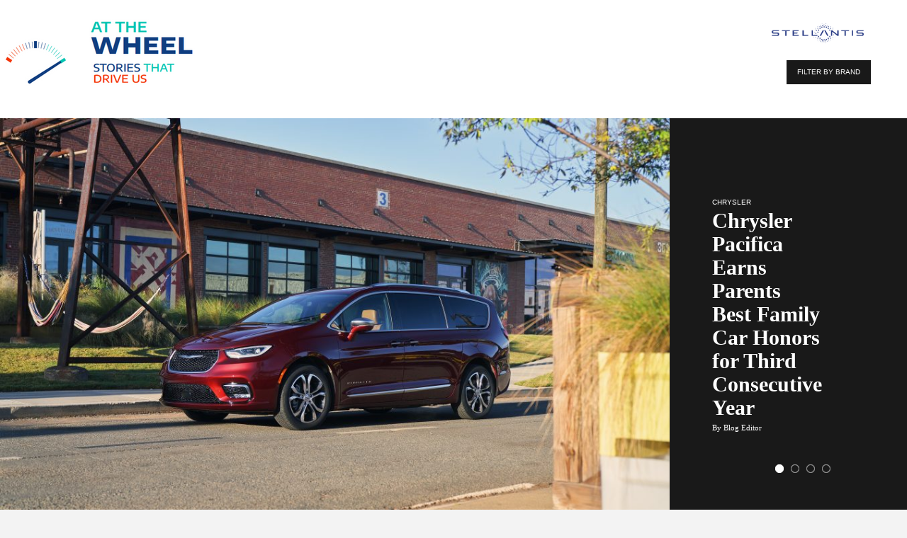

--- FILE ---
content_type: text/html; charset=UTF-8
request_url: https://fcacorpblogs.azurewebsites.net/page/2/
body_size: 12027
content:
<!DOCTYPE html>
<!--[if lt IE 7]>      <html class="no-js lt-ie9 lt-ie8 lt-ie7" lang="en-US"> <![endif]-->
<!--[if IE 7]>         <html class="no-js lt-ie9 lt-ie8" lang="en-US"> <![endif]-->
<!--[if IE 8]>         <html class="no-js lt-ie9" lang="en-US"> <![endif]-->
<!--[if gt IE 8]><!--> <html class="no-js" lang="en-US"> <!--<![endif]-->
    <head>
	
		<script src="//assets.adobedtm.com/e2b27ccc0e522eb7c0afb12eb12ee852c39ccceb/satelliteLib-888ca0411abd15e698c8073e84fbf47db1a0ddc3.js"></script>
		
        <meta http-equiv="X-UA-Compatible" content="IE=edge,chrome=1">
        <meta charset="utf-8">
        <title>Stellantis Blog | A closer look at the people, the cars and the company. | Page 2</title>
         
        <link rel="shortcut icon" href="/wp-content/themes/themeChryslerBlog/img/favicon.ico" type="image/vnd.microsoft.icon">
	    <meta name="viewport" content="width=device-width, initial-scale=1">
        <link rel="stylesheet" href="/wp-content/themes/themeChryslerBlog/css/bootstrap.min.css">
        <link rel="stylesheet" href="/wp-content/themes/themeChryslerBlog/js/jquery.bxslider/jquery.bxslider.css">
        <link rel="stylesheet" href="/wp-content/themes/themeChryslerBlog/js/fancyapps/jquery.fancybox.css">
        
        <link rel="stylesheet" href="/wp-content/themes/themeChryslerBlog/css/main.css">
        <!--[if lt IE 9]>
            <link rel="stylesheet" href="/wp-content/themes/themeChryslerBlog/css/ie8css.css">
        <![endif]-->   
        <!--[if IE 7]>
            <link rel="stylesheet" href="/wp-content/themes/themeChryslerBlog/css/ie7css.css">
        <![endif]-->              
        <script src="/wp-content/themes/themeChryslerBlog/js/vendor/modernizr-2.6.2-respond-1.1.0.min.js"></script>
         
        <meta name='robots' content='max-image-preview:large' />
<link rel='dns-prefetch' href='//s.w.org' />
<script type="text/javascript">
window._wpemojiSettings = {"baseUrl":"https:\/\/s.w.org\/images\/core\/emoji\/14.0.0\/72x72\/","ext":".png","svgUrl":"https:\/\/s.w.org\/images\/core\/emoji\/14.0.0\/svg\/","svgExt":".svg","source":{"concatemoji":"https:\/\/fcacorpblogs.azurewebsites.net\/wp-includes\/js\/wp-emoji-release.min.js?ver=6.0.2"}};
/*! This file is auto-generated */
!function(e,a,t){var n,r,o,i=a.createElement("canvas"),p=i.getContext&&i.getContext("2d");function s(e,t){var a=String.fromCharCode,e=(p.clearRect(0,0,i.width,i.height),p.fillText(a.apply(this,e),0,0),i.toDataURL());return p.clearRect(0,0,i.width,i.height),p.fillText(a.apply(this,t),0,0),e===i.toDataURL()}function c(e){var t=a.createElement("script");t.src=e,t.defer=t.type="text/javascript",a.getElementsByTagName("head")[0].appendChild(t)}for(o=Array("flag","emoji"),t.supports={everything:!0,everythingExceptFlag:!0},r=0;r<o.length;r++)t.supports[o[r]]=function(e){if(!p||!p.fillText)return!1;switch(p.textBaseline="top",p.font="600 32px Arial",e){case"flag":return s([127987,65039,8205,9895,65039],[127987,65039,8203,9895,65039])?!1:!s([55356,56826,55356,56819],[55356,56826,8203,55356,56819])&&!s([55356,57332,56128,56423,56128,56418,56128,56421,56128,56430,56128,56423,56128,56447],[55356,57332,8203,56128,56423,8203,56128,56418,8203,56128,56421,8203,56128,56430,8203,56128,56423,8203,56128,56447]);case"emoji":return!s([129777,127995,8205,129778,127999],[129777,127995,8203,129778,127999])}return!1}(o[r]),t.supports.everything=t.supports.everything&&t.supports[o[r]],"flag"!==o[r]&&(t.supports.everythingExceptFlag=t.supports.everythingExceptFlag&&t.supports[o[r]]);t.supports.everythingExceptFlag=t.supports.everythingExceptFlag&&!t.supports.flag,t.DOMReady=!1,t.readyCallback=function(){t.DOMReady=!0},t.supports.everything||(n=function(){t.readyCallback()},a.addEventListener?(a.addEventListener("DOMContentLoaded",n,!1),e.addEventListener("load",n,!1)):(e.attachEvent("onload",n),a.attachEvent("onreadystatechange",function(){"complete"===a.readyState&&t.readyCallback()})),(e=t.source||{}).concatemoji?c(e.concatemoji):e.wpemoji&&e.twemoji&&(c(e.twemoji),c(e.wpemoji)))}(window,document,window._wpemojiSettings);
</script>
<style type="text/css">
img.wp-smiley,
img.emoji {
	display: inline !important;
	border: none !important;
	box-shadow: none !important;
	height: 1em !important;
	width: 1em !important;
	margin: 0 0.07em !important;
	vertical-align: -0.1em !important;
	background: none !important;
	padding: 0 !important;
}
</style>
	<link rel='stylesheet' id='wp-block-library-css'  href='https://fcacorpblogs.azurewebsites.net/wp-includes/css/dist/block-library/style.min.css?ver=6.0.2' type='text/css' media='all' />
<style id='global-styles-inline-css' type='text/css'>
body{--wp--preset--color--black: #000000;--wp--preset--color--cyan-bluish-gray: #abb8c3;--wp--preset--color--white: #ffffff;--wp--preset--color--pale-pink: #f78da7;--wp--preset--color--vivid-red: #cf2e2e;--wp--preset--color--luminous-vivid-orange: #ff6900;--wp--preset--color--luminous-vivid-amber: #fcb900;--wp--preset--color--light-green-cyan: #7bdcb5;--wp--preset--color--vivid-green-cyan: #00d084;--wp--preset--color--pale-cyan-blue: #8ed1fc;--wp--preset--color--vivid-cyan-blue: #0693e3;--wp--preset--color--vivid-purple: #9b51e0;--wp--preset--gradient--vivid-cyan-blue-to-vivid-purple: linear-gradient(135deg,rgba(6,147,227,1) 0%,rgb(155,81,224) 100%);--wp--preset--gradient--light-green-cyan-to-vivid-green-cyan: linear-gradient(135deg,rgb(122,220,180) 0%,rgb(0,208,130) 100%);--wp--preset--gradient--luminous-vivid-amber-to-luminous-vivid-orange: linear-gradient(135deg,rgba(252,185,0,1) 0%,rgba(255,105,0,1) 100%);--wp--preset--gradient--luminous-vivid-orange-to-vivid-red: linear-gradient(135deg,rgba(255,105,0,1) 0%,rgb(207,46,46) 100%);--wp--preset--gradient--very-light-gray-to-cyan-bluish-gray: linear-gradient(135deg,rgb(238,238,238) 0%,rgb(169,184,195) 100%);--wp--preset--gradient--cool-to-warm-spectrum: linear-gradient(135deg,rgb(74,234,220) 0%,rgb(151,120,209) 20%,rgb(207,42,186) 40%,rgb(238,44,130) 60%,rgb(251,105,98) 80%,rgb(254,248,76) 100%);--wp--preset--gradient--blush-light-purple: linear-gradient(135deg,rgb(255,206,236) 0%,rgb(152,150,240) 100%);--wp--preset--gradient--blush-bordeaux: linear-gradient(135deg,rgb(254,205,165) 0%,rgb(254,45,45) 50%,rgb(107,0,62) 100%);--wp--preset--gradient--luminous-dusk: linear-gradient(135deg,rgb(255,203,112) 0%,rgb(199,81,192) 50%,rgb(65,88,208) 100%);--wp--preset--gradient--pale-ocean: linear-gradient(135deg,rgb(255,245,203) 0%,rgb(182,227,212) 50%,rgb(51,167,181) 100%);--wp--preset--gradient--electric-grass: linear-gradient(135deg,rgb(202,248,128) 0%,rgb(113,206,126) 100%);--wp--preset--gradient--midnight: linear-gradient(135deg,rgb(2,3,129) 0%,rgb(40,116,252) 100%);--wp--preset--duotone--dark-grayscale: url('#wp-duotone-dark-grayscale');--wp--preset--duotone--grayscale: url('#wp-duotone-grayscale');--wp--preset--duotone--purple-yellow: url('#wp-duotone-purple-yellow');--wp--preset--duotone--blue-red: url('#wp-duotone-blue-red');--wp--preset--duotone--midnight: url('#wp-duotone-midnight');--wp--preset--duotone--magenta-yellow: url('#wp-duotone-magenta-yellow');--wp--preset--duotone--purple-green: url('#wp-duotone-purple-green');--wp--preset--duotone--blue-orange: url('#wp-duotone-blue-orange');--wp--preset--font-size--small: 13px;--wp--preset--font-size--medium: 20px;--wp--preset--font-size--large: 36px;--wp--preset--font-size--x-large: 42px;}.has-black-color{color: var(--wp--preset--color--black) !important;}.has-cyan-bluish-gray-color{color: var(--wp--preset--color--cyan-bluish-gray) !important;}.has-white-color{color: var(--wp--preset--color--white) !important;}.has-pale-pink-color{color: var(--wp--preset--color--pale-pink) !important;}.has-vivid-red-color{color: var(--wp--preset--color--vivid-red) !important;}.has-luminous-vivid-orange-color{color: var(--wp--preset--color--luminous-vivid-orange) !important;}.has-luminous-vivid-amber-color{color: var(--wp--preset--color--luminous-vivid-amber) !important;}.has-light-green-cyan-color{color: var(--wp--preset--color--light-green-cyan) !important;}.has-vivid-green-cyan-color{color: var(--wp--preset--color--vivid-green-cyan) !important;}.has-pale-cyan-blue-color{color: var(--wp--preset--color--pale-cyan-blue) !important;}.has-vivid-cyan-blue-color{color: var(--wp--preset--color--vivid-cyan-blue) !important;}.has-vivid-purple-color{color: var(--wp--preset--color--vivid-purple) !important;}.has-black-background-color{background-color: var(--wp--preset--color--black) !important;}.has-cyan-bluish-gray-background-color{background-color: var(--wp--preset--color--cyan-bluish-gray) !important;}.has-white-background-color{background-color: var(--wp--preset--color--white) !important;}.has-pale-pink-background-color{background-color: var(--wp--preset--color--pale-pink) !important;}.has-vivid-red-background-color{background-color: var(--wp--preset--color--vivid-red) !important;}.has-luminous-vivid-orange-background-color{background-color: var(--wp--preset--color--luminous-vivid-orange) !important;}.has-luminous-vivid-amber-background-color{background-color: var(--wp--preset--color--luminous-vivid-amber) !important;}.has-light-green-cyan-background-color{background-color: var(--wp--preset--color--light-green-cyan) !important;}.has-vivid-green-cyan-background-color{background-color: var(--wp--preset--color--vivid-green-cyan) !important;}.has-pale-cyan-blue-background-color{background-color: var(--wp--preset--color--pale-cyan-blue) !important;}.has-vivid-cyan-blue-background-color{background-color: var(--wp--preset--color--vivid-cyan-blue) !important;}.has-vivid-purple-background-color{background-color: var(--wp--preset--color--vivid-purple) !important;}.has-black-border-color{border-color: var(--wp--preset--color--black) !important;}.has-cyan-bluish-gray-border-color{border-color: var(--wp--preset--color--cyan-bluish-gray) !important;}.has-white-border-color{border-color: var(--wp--preset--color--white) !important;}.has-pale-pink-border-color{border-color: var(--wp--preset--color--pale-pink) !important;}.has-vivid-red-border-color{border-color: var(--wp--preset--color--vivid-red) !important;}.has-luminous-vivid-orange-border-color{border-color: var(--wp--preset--color--luminous-vivid-orange) !important;}.has-luminous-vivid-amber-border-color{border-color: var(--wp--preset--color--luminous-vivid-amber) !important;}.has-light-green-cyan-border-color{border-color: var(--wp--preset--color--light-green-cyan) !important;}.has-vivid-green-cyan-border-color{border-color: var(--wp--preset--color--vivid-green-cyan) !important;}.has-pale-cyan-blue-border-color{border-color: var(--wp--preset--color--pale-cyan-blue) !important;}.has-vivid-cyan-blue-border-color{border-color: var(--wp--preset--color--vivid-cyan-blue) !important;}.has-vivid-purple-border-color{border-color: var(--wp--preset--color--vivid-purple) !important;}.has-vivid-cyan-blue-to-vivid-purple-gradient-background{background: var(--wp--preset--gradient--vivid-cyan-blue-to-vivid-purple) !important;}.has-light-green-cyan-to-vivid-green-cyan-gradient-background{background: var(--wp--preset--gradient--light-green-cyan-to-vivid-green-cyan) !important;}.has-luminous-vivid-amber-to-luminous-vivid-orange-gradient-background{background: var(--wp--preset--gradient--luminous-vivid-amber-to-luminous-vivid-orange) !important;}.has-luminous-vivid-orange-to-vivid-red-gradient-background{background: var(--wp--preset--gradient--luminous-vivid-orange-to-vivid-red) !important;}.has-very-light-gray-to-cyan-bluish-gray-gradient-background{background: var(--wp--preset--gradient--very-light-gray-to-cyan-bluish-gray) !important;}.has-cool-to-warm-spectrum-gradient-background{background: var(--wp--preset--gradient--cool-to-warm-spectrum) !important;}.has-blush-light-purple-gradient-background{background: var(--wp--preset--gradient--blush-light-purple) !important;}.has-blush-bordeaux-gradient-background{background: var(--wp--preset--gradient--blush-bordeaux) !important;}.has-luminous-dusk-gradient-background{background: var(--wp--preset--gradient--luminous-dusk) !important;}.has-pale-ocean-gradient-background{background: var(--wp--preset--gradient--pale-ocean) !important;}.has-electric-grass-gradient-background{background: var(--wp--preset--gradient--electric-grass) !important;}.has-midnight-gradient-background{background: var(--wp--preset--gradient--midnight) !important;}.has-small-font-size{font-size: var(--wp--preset--font-size--small) !important;}.has-medium-font-size{font-size: var(--wp--preset--font-size--medium) !important;}.has-large-font-size{font-size: var(--wp--preset--font-size--large) !important;}.has-x-large-font-size{font-size: var(--wp--preset--font-size--x-large) !important;}
</style>
<link rel='stylesheet' id='contact-form-7-css'  href='/wp-content/plugins/contact-form-7/includes/css/styles.css?ver=5.6.3' type='text/css' media='all' />
<style id='contact-form-7-inline-css' type='text/css'>
.wpcf7 .wpcf7-recaptcha iframe {margin-bottom: 0;}.wpcf7 .wpcf7-recaptcha[data-align="center"] > div {margin: 0 auto;}.wpcf7 .wpcf7-recaptcha[data-align="right"] > div {margin: 0 0 0 auto;}
</style>
<link rel="EditURI" type="application/rsd+xml" title="RSD" href="https://fcacorpblogs.azurewebsites.net/xmlrpc.php?rsd" />
<link rel="wlwmanifest" type="application/wlwmanifest+xml" href="https://fcacorpblogs.azurewebsites.net/wp-includes/wlwmanifest.xml" /> 
<meta name="generator" content="WordPress 6.0.2" />
		<style type="text/css" id="wp-custom-css">
			.wp-caption .wp-caption-text, .gallery-caption {
font-size: 14px;
}		</style>
		    </head>
    <body class="home blog paged paged-2">
	<script>
			/*test api info*/
			(function(i,s,o,g,r,a,m){i['GoogleAnalyticsObject']=r;i[r]=i[r]||function(){
			(i[r].q=i[r].q||[]).push(arguments)},i[r].l=1*new Date();a=s.createElement(o),
			m=s.getElementsByTagName(o)[0];a.async=1;a.src=g;m.parentNode.insertBefore(a,m)
			})(window,document,'script','//www.google-analytics.com/analytics.js','ga');
						ga('create', 'UA-28073838-1', 'auto');
						ga('send', 'pageview');
	</script>
 
      
        <div class="fulloverlay" style="display:none;">
            <i class="close-modal"></i>
            <ul class="brand-filter">
                 
                                    <li class="chrysler">
                        <a href="https://fcacorpblogs.azurewebsites.net/category-brands/chrysler/">
                            Chrysler                        </a>
                    </li>
                                    <li class="dodge">
                        <a href="https://fcacorpblogs.azurewebsites.net/category-brands/dodge/">
                            Dodge                        </a>
                    </li>
                                    <li class="ferrari">
                        <a href="https://fcacorpblogs.azurewebsites.net/category-brands/ferrari/">
                            Ferrari                        </a>
                    </li>
                                    <li class="fiat">
                        <a href="https://fcacorpblogs.azurewebsites.net/category-brands/fiat/">
                            Fiat                        </a>
                    </li>
                                    <li class="jeep">
                        <a href="https://fcacorpblogs.azurewebsites.net/category-brands/jeep/">
                            Jeep                        </a>
                    </li>
                                    <li class="mopar">
                        <a href="https://fcacorpblogs.azurewebsites.net/category-brands/mopar/">
                            Mopar                        </a>
                    </li>
                                    <li class="ram">
                        <a href="https://fcacorpblogs.azurewebsites.net/category-brands/ram/">
                            Ram                        </a>
                    </li>
                                    <li class="uconnect">
                        <a href="https://fcacorpblogs.azurewebsites.net/category-brands/uconnect/">
                            Uconnect                        </a>
                    </li>
                                    <li class="srt">
                        <a href="https://fcacorpblogs.azurewebsites.net/category-brands/srt/">
                            SRT                        </a>
                    </li>
                                    <li class="alfaromeo">
                        <a href="https://fcacorpblogs.azurewebsites.net/category-brands/alfaromeo/">
                            Alfa Romeo                        </a>
                    </li>
                            </ul>
        </div>
        <div class="wrapper wrap-header-main">
            <header id="header">
                <div class="wrap-logo">
                    <a class="logo" href="https://fcacorpblogs.azurewebsites.net/"><img src="/wp-content/themes/themeChryslerBlog/img/blog_logo.png"></a>
                </div>
                <div class="wrap-header">
                    <img src="/wp-content/themes/themeChryslerBlog/img/logo_text.png">
                    <!--
					<span><br><span>A CLOSER LOOK AT THE PEOPLE, THE CARS AND THE COMPANY</span> </span>
					-->
                </div>
                <span class="chyrsler_s_logo"><img width="150" class="small-chrysler" src="/wp-content/themes/themeChryslerBlog/img/Logo_Stellantis.png"></span>    
                <a href="#" class="btb_grey filterbrand">FILTER BY BRAND</a>
                <div class="wrap-mobile-menu">
                    <i class="icon-mobile-menu noactive"></i>
                    <ul class="mobile-menu"><li class="wrap-search"><div class="wrap-form"><form role="search" method="get" id="searchform" class="form-search" action="https://fcacorpblogs.azurewebsites.net/"><input type="submit"  id="searchsubmit" value="submit"><input type="text" name="s" value="" id="s" placeholder="Search"/></form></div></li><li id="menu-item-196" class="whoweare menu-item menu-item-type-post_type menu-item-object-page menu-item-196"><a href="https://fcacorpblogs.azurewebsites.net/who-we-are/">Who We Are</a></li>
<li id="menu-item-197" class="comment-policy menu-item menu-item-type-post_type menu-item-object-page menu-item-197"><a href="https://fcacorpblogs.azurewebsites.net/comment-policy/">Comment Policy</a></li>
<li id="menu-item-198" class="contact-us menu-item menu-item-type-post_type menu-item-object-page menu-item-198"><a href="https://fcacorpblogs.azurewebsites.net/contact-us/">Contact Us</a></li>
<li id="menu-item-201" class="filterbrand menu-item menu-item-type-custom menu-item-object-custom menu-item-201"><a href="#">Filter by Brand</a></li>
<li id="menu-item-200" class="menu-item menu-item-type-custom menu-item-object-custom menu-item-200"><a target="_blank" rel="noopener" href="http://www.chrysler.com/universal/privacy.html">Privacy Statement</a></li>
<li id="menu-item-199" class="menu-item menu-item-type-post_type menu-item-object-page menu-item-199"><a href="https://fcacorpblogs.azurewebsites.net/legal-notices-and-terms/">Legal Notices and Terms</a></li>
</ul> 
                </div>
            </header>
<section id="home-banner">
            <ul class="slide-home bxslider">
                                            <li>
                    <div class="wrap-slide">
                        <div class="img-banner format-" style="background-image:url(/wp-content/uploads/2022/05/CH022_042PF-1000x600.jpg);">
                        
                        <a href="https://fcacorpblogs.azurewebsites.net/2022/05/17/chrysler-pacifica-earns-parents-best-family-car-honors-for-third-consecutive-year/?autoplay=true"><i class="player-icon"></i></a>
                        <img width="1000" height="600" src="/wp-content/uploads/2022/05/CH022_042PF-1000x600.jpg" class="attachment-dcx_slide_image size-dcx_slide_image wp-post-image" alt="" loading="lazy" srcset="/wp-content/uploads/2022/05/CH022_042PF-1000x600.jpg 1000w, /wp-content/uploads/2022/05/CH022_042PF-480x288.jpg 480w" sizes="(max-width: 1000px) 100vw, 1000px" /></div>
                        <div class="caption-banner">
                            <article class="article">
                                <div class="table-c">
                                    <div class="table-cell_c">
                                        <span class="title-category"><a href="https://fcacorpblogs.azurewebsites.net/category/chrysler/" rel="category tag">Chrysler</a></span>
                                        <h1 class="entry-title"><a href="https://fcacorpblogs.azurewebsites.net/2022/05/17/chrysler-pacifica-earns-parents-best-family-car-honors-for-third-consecutive-year/">Chrysler Pacifica Earns Parents Best Family Car Honors for Third Consecutive Year</a></h1>                                        <span class="author">    <span class="author">
        <a  href="https://fcacorpblogs.azurewebsites.net/author/blog-editor/" rel="author">By Blog Editor</a>
    </span>
    </span>                      
                                    </div>
                                </div>
                            </article>          
                        </div>
                    </div>
                </li>
                                            <li>
                    <div class="wrap-slide">
                        <div class="img-banner format-" style="background-image:url(/wp-content/uploads/2022/05/beach_001-1000x600.jpg);">
                        
                        <a href="https://fcacorpblogs.azurewebsites.net/2022/05/17/chrysler-brand-launches-new-multimedia-marketing-campaign-for-the-chrysler-pacifica-and-pacifica-hybrid/?autoplay=true"><i class="player-icon"></i></a>
                        <img width="1000" height="600" src="/wp-content/uploads/2022/05/beach_001-1000x600.jpg" class="attachment-dcx_slide_image size-dcx_slide_image wp-post-image" alt="" loading="lazy" srcset="/wp-content/uploads/2022/05/beach_001-1000x600.jpg 1000w, /wp-content/uploads/2022/05/beach_001-480x288.jpg 480w" sizes="(max-width: 1000px) 100vw, 1000px" /></div>
                        <div class="caption-banner">
                            <article class="article">
                                <div class="table-c">
                                    <div class="table-cell_c">
                                        <span class="title-category"><a href="https://fcacorpblogs.azurewebsites.net/category/chrysler/" rel="category tag">Chrysler</a></span>
                                        <h1 class="entry-title"><a href="https://fcacorpblogs.azurewebsites.net/2022/05/17/chrysler-brand-launches-new-multimedia-marketing-campaign-for-the-chrysler-pacifica-and-pacifica-hybrid/">Chrysler Brand Launches New Multimedia Marketing Campaign for the Chrysler Pacifica and Pacifica Hybrid</a></h1>                                        <span class="author">    <span class="author">
        <a  href="https://fcacorpblogs.azurewebsites.net/author/blog-editor/" rel="author">By Blog Editor</a>
    </span>
    </span>                      
                                    </div>
                                </div>
                            </article>          
                        </div>
                    </div>
                </li>
                                            <li>
                    <div class="wrap-slide">
                        <div class="img-banner format-" style="background-image:url(/wp-content/uploads/2022/05/Untitled-design-14-1000x600.png);">
                        
                        <a href="https://fcacorpblogs.azurewebsites.net/2022/05/10/sustaining-a-leadership-commitment-to-diversity-and-inclusion/?autoplay=true"><i class="player-icon"></i></a>
                        <img width="1000" height="600" src="/wp-content/uploads/2022/05/Untitled-design-14-1000x600.png" class="attachment-dcx_slide_image size-dcx_slide_image wp-post-image" alt="" loading="lazy" srcset="/wp-content/uploads/2022/05/Untitled-design-14-1000x600.png 1000w, /wp-content/uploads/2022/05/Untitled-design-14-480x288.png 480w" sizes="(max-width: 1000px) 100vw, 1000px" /></div>
                        <div class="caption-banner">
                            <article class="article">
                                <div class="table-c">
                                    <div class="table-cell_c">
                                        <span class="title-category"><a href="https://fcacorpblogs.azurewebsites.net/category/corporate-business/" rel="category tag">Corporate Business</a></span>
                                        <h1 class="entry-title"><a href="https://fcacorpblogs.azurewebsites.net/2022/05/10/sustaining-a-leadership-commitment-to-diversity-and-inclusion/">Sustaining a Leadership Commitment to Diversity and Inclusion</a></h1>                                        <span class="author">    <span class="author">
        <a  href="https://fcacorpblogs.azurewebsites.net/author/lottie-holland/" rel="author">By Lottie Holland</a>
    </span>
    </span>                      
                                    </div>
                                </div>
                            </article>          
                        </div>
                    </div>
                </li>
                                            <li>
                    <div class="wrap-slide">
                        <div class="img-banner format-" style="background-image:url(/wp-content/uploads/2022/05/WS022_099GW4urobhcfg1l6u8d8vrfhv6k10e-1000x600.jpg);">
                        
                        <a href="https://fcacorpblogs.azurewebsites.net/2022/05/10/all-new-grand-wagoneer-unanimous-choice-for-2022-wards-10-best-interiors-user-experience-award-in-first-year-of-eligibility/?autoplay=true"><i class="player-icon"></i></a>
                        <img width="1000" height="600" src="/wp-content/uploads/2022/05/WS022_099GW4urobhcfg1l6u8d8vrfhv6k10e-1000x600.jpg" class="attachment-dcx_slide_image size-dcx_slide_image wp-post-image" alt="" loading="lazy" srcset="/wp-content/uploads/2022/05/WS022_099GW4urobhcfg1l6u8d8vrfhv6k10e-1000x600.jpg 1000w, /wp-content/uploads/2022/05/WS022_099GW4urobhcfg1l6u8d8vrfhv6k10e-480x288.jpg 480w" sizes="(max-width: 1000px) 100vw, 1000px" /></div>
                        <div class="caption-banner">
                            <article class="article">
                                <div class="table-c">
                                    <div class="table-cell_c">
                                        <span class="title-category"><a href="https://fcacorpblogs.azurewebsites.net/category/wagoneer/" rel="category tag">Wagoneer</a></span>
                                        <h1 class="entry-title"><a href="https://fcacorpblogs.azurewebsites.net/2022/05/10/all-new-grand-wagoneer-unanimous-choice-for-2022-wards-10-best-interiors-user-experience-award-in-first-year-of-eligibility/">All-new Grand Wagoneer ‘Unanimous Choice’ for 2022 Wards 10 Best Interiors &#038; User Experience Award in First Year of Eligibility</a></h1>                                        <span class="author">    <span class="author">
        <a  href="https://fcacorpblogs.azurewebsites.net/author/blog-editor/" rel="author">By Blog Editor</a>
    </span>
    </span>                      
                                    </div>
                                </div>
                            </article>          
                        </div>
                    </div>
                </li>
                    </ul>
            </section>
</div>

<div class="wrapper wrap-main">
    <div class="wrap-contentmain">
        <aside id="sidebar">
    <ul class="menusidebar"><li class="wrap-search"><a href="#" class="search-text">Search</a><div class="wrap-form"><form role="search" method="get" id="searchform" class="form-search" action="https://fcacorpblogs.azurewebsites.net/"><input type="text" name="s" value="" id="s" placeholder="Enter Search Term"/><input type="submit"  id="searchsubmit" value="submit"></form></div></li><li id="menu-item-33" class="contact-us menu-item menu-item-type-post_type menu-item-object-page menu-item-33"><a href="https://fcacorpblogs.azurewebsites.net/contact-us/">Contact Us</a></li>
</ul>	 
	
    <div class="wrap-popular"> 
        <div class="head-sidebar">MOST RECENT POSTS</div>
        <div class="item"><div class="title-post"><a href="https://fcacorpblogs.azurewebsites.net/2026/01/15/kaulig-racing-announces-mopar-as-full-season-sponsor-of-daniel-dye/">Kaulig Racing Announces Mopar as Full-season Sponsor of Daniel Dye</a></div><div class="author-name"><a class="url fn n" href="https://fcacorpblogs.azurewebsites.net/author/blog-editor/" rel="author">Blog Editor</a></div></div><div class="item"><div class="title-post"><a href="https://fcacorpblogs.azurewebsites.net/2026/01/06/fca-us-fourth-quarter-total-sales-increase-4-year-over-year-reports-full-year-2025-us-sales-results/">FCA US Fourth-quarter Total Sales Increase 4% Year Over Year; Reports Full-year 2025 US Sales Results</a></div><div class="author-name"><a class="url fn n" href="https://fcacorpblogs.azurewebsites.net/author/blog-editor/" rel="author">Blog Editor</a></div></div><div class="item"><div class="title-post"><a href="https://fcacorpblogs.azurewebsites.net/2025/12/03/sixpack-powered-2026-dodge-charger-scat-pack-charges-off-the-line-at-stellantis-windsor-assembly-plant/"><strong>SIXPACK-powered 2026 Dodge Charger Scat Pack Charges Off the Line at Stellantis Windsor Assembly Plant</strong>&nbsp;</a></div><div class="author-name"><a class="url fn n" href="https://fcacorpblogs.azurewebsites.net/author/blog-editor/" rel="author">Blog Editor</a></div></div><div class="item"><div class="title-post"><a href="https://fcacorpblogs.azurewebsites.net/2025/10/31/dodge-hustles-harder-introducing-first-dodge-charger-hustle-stuff-drag-pak-by-direct-connection-bringing-hemi-power-to-new-charger-race-car/">Dodge Hustles Harder: Introducing First Dodge Charger Hustle Stuff Drag Pak by Direct Connection, Bringing HEMI® Power to New Charger Race Car</a></div><div class="author-name"><a class="url fn n" href="https://fcacorpblogs.azurewebsites.net/author/darren-jacobs/" rel="author">Darren Jacobs</a></div></div><div class="item"><div class="title-post"><a href="https://fcacorpblogs.azurewebsites.net/2025/10/16/spooktacular-sequel-chrysler-pacifica-returns-as-official-minivan-of-trunk-or-treat/">Spooktacular Sequel: Chrysler Pacifica Returns as Official Minivan of Trunk or Treat</a></div><div class="author-name"><a class="url fn n" href="https://fcacorpblogs.azurewebsites.net/author/darren-jacobs/" rel="author">Darren Jacobs</a></div></div>    </div>

    <div class="wrap-sidebar"> 
         
            
            <div class="wrap-twitter">
                <div class="head-sidebar">ON TWITTER</div>
                            </div>
            <div class="wrap-instagram">
                <div class="head-sidebar">ON INSTAGRAM</div>
                            </div>   
			
                       
    </div>
    <div class="related-posts">
                
    </div>
</aside>   
        <section id="main-content">
                                    <div class="wrap-article">
                <article class="article format-">
    <header class="head-article">
        <span class="title-category">
            <a href="https://fcacorpblogs.azurewebsites.net/category/jeep/" rel="category tag">Jeep</a>  |  August 28 2025        </span>
        <h1 class="entry-title"><a href="https://fcacorpblogs.azurewebsites.net/2025/08/28/jeep-brand-returns-to-10th-annual-female-powered-rebelle-rally-sights-set-on-defending-bone-stock-and-overall-titles/">Jeep® Brand Returns to 10th Annual Female-powered Rebelle Rally, Sights Set on Defending Bone Stock and Overall Titles</a></h1>        <span class="author">
                <span class="author">
        <a  href="https://fcacorpblogs.azurewebsites.net/author/hailey-hutcheson/" rel="author">By Hailey Hutcheson</a>
    </span>
    	
        </span>	
    </header>
    <div class="entry-image">
        <a href="https://fcacorpblogs.azurewebsites.net/2025/08/28/jeep-brand-returns-to-10th-annual-female-powered-rebelle-rally-sights-set-on-defending-bone-stock-and-overall-titles/?autoplay=true">
            <i class="player-icon"></i><img width="930" height="520" src="/wp-content/uploads/2025/08/10-14-24_Day-3_Regine-Trias_0418-930x520.jpg" class="attachment-dcx_teaser_images size-dcx_teaser_images wp-post-image" alt="" srcset="/wp-content/uploads/2025/08/10-14-24_Day-3_Regine-Trias_0418-930x520.jpg 930w, /wp-content/uploads/2025/08/10-14-24_Day-3_Regine-Trias_0418-215x120.jpg 215w" sizes="(max-width: 930px) 100vw, 930px" /></a>
    </div>
    <div class="entry-content"><p>Defending champion team, Strictly Business (#129) of Nena Barlow and Teralin Petereit, returns and sets sights on a fourth overall title in five years Team Fun•Duh•Mentals (#101) of Lyn Woodward and Renée Vento team up for their first Rebelle Rally Both teams will pilot the industry’s only open-air pickup truck, the Jeep® Gladiator August 28,<br /><a class="moretag" href="https://fcacorpblogs.azurewebsites.net/2025/08/28/jeep-brand-returns-to-10th-annual-female-powered-rebelle-rally-sights-set-on-defending-bone-stock-and-overall-titles/"> Read More</a></p>
</div>    
</article>
<article class="article format-">
    <header class="head-article">
        <span class="title-category">
            <a href="https://fcacorpblogs.azurewebsites.net/category/corporate-business/" rel="category tag">Corporate Business</a>  |  July 31 2025        </span>
        <h1 class="entry-title"><a href="https://fcacorpblogs.azurewebsites.net/2025/07/31/scott-krugger-to-lead-stellantis-north-america-design/">Scott Krugger to Lead Stellantis North America Design</a></h1>        <span class="author">
                <span class="author">
        <a  href="https://fcacorpblogs.azurewebsites.net/author/blog-editor/" rel="author">By Blog Editor</a>
    </span>
    	
        </span>	
    </header>
    <div class="entry-image">
        <a href="https://fcacorpblogs.azurewebsites.net/2025/07/31/scott-krugger-to-lead-stellantis-north-america-design/?autoplay=true">
            <i class="player-icon"></i><img width="930" height="520" src="/wp-content/uploads/2025/07/Scott-Headshot-930x520.png" class="attachment-dcx_teaser_images size-dcx_teaser_images wp-post-image" alt="" loading="lazy" srcset="/wp-content/uploads/2025/07/Scott-Headshot-930x520.png 930w, /wp-content/uploads/2025/07/Scott-Headshot-215x120.png 215w" sizes="(max-width: 930px) 100vw, 930px" /></a>
    </div>
    <div class="entry-content"><p>Krugger&#8217;s appointment is the latest step in&nbsp;Chief Design Officer Ralph Gilles’ new design organization July 31, 2025 ,&nbsp;Auburn Hills, Mich. &#8211;&nbsp;Stellantis announces the appointment of Scott Krugger to the newly created position of head of North America design, reporting to Antonio Filosa in his role as North America chief operating officer. Krugger will be responsible<br /><a class="moretag" href="https://fcacorpblogs.azurewebsites.net/2025/07/31/scott-krugger-to-lead-stellantis-north-america-design/"> Read More</a></p>
</div>    
</article>
<article class="article format-">
    <header class="head-article">
        <span class="title-category">
            <a href="https://fcacorpblogs.azurewebsites.net/category/dodge/" rel="category tag">Dodge</a>,<a href="https://fcacorpblogs.azurewebsites.net/category/jeep/" rel="category tag">Jeep</a>  |  July 25 2025        </span>
        <h1 class="entry-title"><a href="https://fcacorpblogs.azurewebsites.net/2025/07/25/dodge-durango-tops-segment-in-jd-power-2025-us-automotive-performance-execution-and-layout-apeal-study-dodge-ranks-second-among-mass-market-brands/">Dodge Durango Tops Segment in JD Power 2025 US Automotive Performance, Execution and Layout (APEAL) Study, Dodge Ranks Second Among Mass-market Brands</a></h1>        <span class="author">
                <span class="author">
        <a  href="https://fcacorpblogs.azurewebsites.net/author/blog-editor/" rel="author">By Blog Editor</a>
    </span>
    	
        </span>	
    </header>
    <div class="entry-image">
        <a href="https://fcacorpblogs.azurewebsites.net/2025/07/25/dodge-durango-tops-segment-in-jd-power-2025-us-automotive-performance-execution-and-layout-apeal-study-dodge-ranks-second-among-mass-market-brands/?autoplay=true">
            <i class="player-icon"></i><img width="930" height="520" src="/wp-content/uploads/2025/07/1-1-930x520.png" class="attachment-dcx_teaser_images size-dcx_teaser_images wp-post-image" alt="" loading="lazy" srcset="/wp-content/uploads/2025/07/1-1-930x520.png 930w, /wp-content/uploads/2025/07/1-1-215x120.png 215w" sizes="(max-width: 930px) 100vw, 930px" /></a>
    </div>
    <div class="entry-content"><p>Durango first in the study’s upper midsize SUV segment* Dodge climbs 31 points to claim second place among mass-market brands Jeep® Grand&nbsp;Cherokee ranks third&nbsp;among midsize SUVs July 25, 2025 , Auburn Hills, Mich. &#8211; Dodge Durango earned top honors in the J.D. Power 2025 U.S. Automotive Performance, Execution and Layout (APEAL) Study, ranking first in the upper midsize<br /><a class="moretag" href="https://fcacorpblogs.azurewebsites.net/2025/07/25/dodge-durango-tops-segment-in-jd-power-2025-us-automotive-performance-execution-and-layout-apeal-study-dodge-ranks-second-among-mass-market-brands/"> Read More</a></p>
</div>    
</article>
<article class="article format-">
    <header class="head-article">
        <span class="title-category">
            <a href="https://fcacorpblogs.azurewebsites.net/category/dodge/" rel="category tag">Dodge</a>,<a href="https://fcacorpblogs.azurewebsites.net/category/fiat/" rel="category tag">Fiat</a>,<a href="https://fcacorpblogs.azurewebsites.net/category/jeep/" rel="category tag">Jeep</a>,<a href="https://fcacorpblogs.azurewebsites.net/category/ram/" rel="category tag">Ram</a>,<a href="https://fcacorpblogs.azurewebsites.net/category/technology/" rel="category tag">Technology</a>  |  July 08 2025        </span>
        <h1 class="entry-title"><a href="https://fcacorpblogs.azurewebsites.net/2025/07/08/stellantis-introduces-simplified-value-packed-connected-services-for-us-customers/">Stellantis Introduces Simplified, Value-packed Connected Services for US Customers</a></h1>        <span class="author">
                <span class="author">
        <a  href="https://fcacorpblogs.azurewebsites.net/author/dale-jewett/" rel="author">By Dale Jewett</a>
    </span>
    	
        </span>	
    </header>
    <div class="entry-image">
        <a href="https://fcacorpblogs.azurewebsites.net/2025/07/08/stellantis-introduces-simplified-value-packed-connected-services-for-us-customers/?autoplay=true">
            <i class="player-icon"></i><img width="930" height="520" src="/wp-content/uploads/2025/07/ET025_019AT-930x520.jpg" class="attachment-dcx_teaser_images size-dcx_teaser_images wp-post-image" alt="" loading="lazy" srcset="/wp-content/uploads/2025/07/ET025_019AT-930x520.jpg 930w, /wp-content/uploads/2025/07/ET025_019AT-215x120.jpg 215w" sizes="(max-width: 930px) 100vw, 930px" /></a>
    </div>
    <div class="entry-content"><p>July 8, 2025 ,&nbsp;Auburn Hills, Mich. &#8211;&nbsp;Stellantis is making connected services clearer and more valuable for its U.S. customers with a simplified, two-tier offering available on Dodge, Jeep®, Ram and FIAT brand vehicles starting this month. The new packages bundle the most popular features into easy-to-understand options, designed to fit a wide range of customer<br /><a class="moretag" href="https://fcacorpblogs.azurewebsites.net/2025/07/08/stellantis-introduces-simplified-value-packed-connected-services-for-us-customers/"> Read More</a></p>
</div>    
</article>
<article class="article format-">
    <header class="head-article">
        <span class="title-category">
            <a href="https://fcacorpblogs.azurewebsites.net/category/chrysler/" rel="category tag">Chrysler</a>,<a href="https://fcacorpblogs.azurewebsites.net/category/corporate-business/" rel="category tag">Corporate Business</a>,<a href="https://fcacorpblogs.azurewebsites.net/category/dodge/" rel="category tag">Dodge</a>,<a href="https://fcacorpblogs.azurewebsites.net/category/jeep/" rel="category tag">Jeep</a>,<a href="https://fcacorpblogs.azurewebsites.net/category/our-people/" rel="category tag">Our People</a>,<a href="https://fcacorpblogs.azurewebsites.net/category/ram/" rel="category tag">Ram</a>  |  July 02 2025        </span>
        <h1 class="entry-title"><a href="https://fcacorpblogs.azurewebsites.net/2025/07/02/tim-kuniskis-appointed-to-lead-stellantis-american-brands-and-north-america-marketing-and-retail-strategy-company-revives-iconic-srt-performance-division/">Tim Kuniskis Appointed to Lead Stellantis American Brands and North America Marketing and Retail Strategy, Company Revives Iconic SRT Performance Division</a></h1>        <span class="author">
                <span class="author">
        <a  href="https://fcacorpblogs.azurewebsites.net/author/hailey-hutcheson/" rel="author">By Hailey Hutcheson</a>
    </span>
    	
        </span>	
    </header>
    <div class="entry-image">
        <a href="https://fcacorpblogs.azurewebsites.net/2025/07/02/tim-kuniskis-appointed-to-lead-stellantis-american-brands-and-north-america-marketing-and-retail-strategy-company-revives-iconic-srt-performance-division/?autoplay=true">
            <i class="player-icon"></i><img width="930" height="520" src="/wp-content/uploads/2025/07/TK-Announcement-930x520.png" class="attachment-dcx_teaser_images size-dcx_teaser_images wp-post-image" alt="" loading="lazy" srcset="/wp-content/uploads/2025/07/TK-Announcement-930x520.png 930w, /wp-content/uploads/2025/07/TK-Announcement-215x120.png 215w" sizes="(max-width: 930px) 100vw, 930px" /></a>
    </div>
    <div class="entry-content"><p>July 2, 2025 ,&nbsp;Auburn Hills, Mich. &#8211;&nbsp;Stellantis announces Tim Kuniskis is appointed head of American brands and North America marketing and retail strategy, reporting to Antonio Filosa, Stellantis CEO and chief operating officer, North America &amp; American brands. In this newly created role, Kuniskis will work across the brand portfolio to further build and enhance<br /><a class="moretag" href="https://fcacorpblogs.azurewebsites.net/2025/07/02/tim-kuniskis-appointed-to-lead-stellantis-american-brands-and-north-america-marketing-and-retail-strategy-company-revives-iconic-srt-performance-division/"> Read More</a></p>
</div>    
</article>
<article class="article format-">
    <header class="head-article">
        <span class="title-category">
            <a href="https://fcacorpblogs.azurewebsites.net/category/ram/" rel="category tag">Ram</a>  |  June 30 2025        </span>
        <h1 class="entry-title"><a href="https://fcacorpblogs.azurewebsites.net/2025/06/30/ram-builds-on-sport-truck-offerings-with-new-2026-ram-2500-heavy-duty-black-express-and-warlock-models/">Ram Builds on Sport Truck Offerings with New 2026 Ram 2500 Heavy Duty Black Express and Warlock Models</a></h1>        <span class="author">
                <span class="author">
        <a  href="https://fcacorpblogs.azurewebsites.net/author/blog-editor/" rel="author">By Blog Editor</a>
    </span>
    	
        </span>	
    </header>
    <div class="entry-image">
        <a href="https://fcacorpblogs.azurewebsites.net/2025/06/30/ram-builds-on-sport-truck-offerings-with-new-2026-ram-2500-heavy-duty-black-express-and-warlock-models/?autoplay=true">
            <i class="player-icon"></i><img width="930" height="520" src="/wp-content/uploads/2025/06/Ram-2500-Buzz-Portrait-1920-x-1080-px-930x520.png" class="attachment-dcx_teaser_images size-dcx_teaser_images wp-post-image" alt="" loading="lazy" srcset="/wp-content/uploads/2025/06/Ram-2500-Buzz-Portrait-1920-x-1080-px-930x520.png 930w, /wp-content/uploads/2025/06/Ram-2500-Buzz-Portrait-1920-x-1080-px-250x141.png 250w, /wp-content/uploads/2025/06/Ram-2500-Buzz-Portrait-1920-x-1080-px-215x120.png 215w" sizes="(max-width: 930px) 100vw, 930px" /></a>
    </div>
    <div class="entry-content"><p>Ram opens the 2026 Heavy Duty model year with two new models, adding entry level sport truck options in two varieties, customized and off-road Based on the entry level trim, Black Express and Warlock offer exceptional value 2026 Ram 2500 Black Express package is $2,495 with pricing starting at $53,735 including destination 2026 Ram 2500<br /><a class="moretag" href="https://fcacorpblogs.azurewebsites.net/2025/06/30/ram-builds-on-sport-truck-offerings-with-new-2026-ram-2500-heavy-duty-black-express-and-warlock-models/"> Read More</a></p>
</div>    
</article>
<article class="article format-">
    <header class="head-article">
        <span class="title-category">
            <a href="https://fcacorpblogs.azurewebsites.net/category/dodge/" rel="category tag">Dodge</a>  |  June 25 2025        </span>
        <h1 class="entry-title"><a href="https://fcacorpblogs.azurewebsites.net/2025/06/25/motortrend-presents-roadkill-nights-powered-by-dodge-celebrates-10th-year-returns-to-downtown-pontiac-with-street-legal-drag-racing-on-woodward-announces-direct-connection-grudge-race-lineup/">MotorTrend Presents Roadkill Nights Powered by Dodge Celebrates 10th Year: Returns to Downtown Pontiac With Street-legal Drag Racing on Woodward, Announces Direct Connection Grudge Race Lineup</a></h1>        <span class="author">
                <span class="author">
        <a  href="https://fcacorpblogs.azurewebsites.net/author/blog-editor/" rel="author">By Blog Editor</a>
    </span>
    	
        </span>	
    </header>
    <div class="entry-image">
        <a href="https://fcacorpblogs.azurewebsites.net/2025/06/25/motortrend-presents-roadkill-nights-powered-by-dodge-celebrates-10th-year-returns-to-downtown-pontiac-with-street-legal-drag-racing-on-woodward-announces-direct-connection-grudge-race-lineup/?autoplay=true">
            <i class="player-icon"></i><img width="930" height="520" src="/wp-content/uploads/2025/06/BU025_061EV-930x520.jpg" class="attachment-dcx_teaser_images size-dcx_teaser_images wp-post-image" alt="" loading="lazy" srcset="/wp-content/uploads/2025/06/BU025_061EV-930x520.jpg 930w, /wp-content/uploads/2025/06/BU025_061EV-215x120.jpg 215w" sizes="(max-width: 930px) 100vw, 930px" /></a>
    </div>
    <div class="entry-content"><p>MotorTrend Presents Roadkill Nights Powered by Dodge heads back to downtown Pontiac on Saturday, August 9 with street-legal drag racing set to return to Woodward Avenue Dodge Direct Connection Grudge Race headlines Roadkill Nights Powered by Dodge for the fifth consecutive year with new “Outlaw” format Street-legal drag-racing and car culture festival features drag-racing competition<br /><a class="moretag" href="https://fcacorpblogs.azurewebsites.net/2025/06/25/motortrend-presents-roadkill-nights-powered-by-dodge-celebrates-10th-year-returns-to-downtown-pontiac-with-street-legal-drag-racing-on-woodward-announces-direct-connection-grudge-race-lineup/"> Read More</a></p>
</div>    
</article>
            <nav class="navigation paging-navigation" role="navigation">
                <div class="pagination loop-pagination">
                    <a class="prev page-numbers" href="https://fcacorpblogs.azurewebsites.net/">&larr; Previous</a>
<a class="page-numbers" href="https://fcacorpblogs.azurewebsites.net/">1</a>
<span aria-current="page" class="page-numbers current">2</span>
<a class="page-numbers" href="https://fcacorpblogs.azurewebsites.net/page/3/">3</a>
<span class="page-numbers dots">&hellip;</span>
<a class="page-numbers" href="https://fcacorpblogs.azurewebsites.net/page/223/">223</a>
<a class="next page-numbers" href="https://fcacorpblogs.azurewebsites.net/page/3/">Load More</a>                </div><!-- .pagination -->
            </nav><!-- .navigation -->
                        </div>
        </section>
    </div>
</div>

  <footer id="footer">
    <div class="wrap-nav-foot">
        <ul class="socialmenu"><li id="menu-item-23" class="facebook menu-item menu-item-type-custom menu-item-object-custom menu-item-has-children menu-item-23"><a target="_blank" rel="noopener" href="https://www.facebook.com/StellantisNA">Facebook</a>
<ul class="sub-menu">
	<li id="menu-item-162" class="alfaromeo menu-item menu-item-type-custom menu-item-object-custom menu-item-162"><a target="_blank" rel="noopener" href="https://www.facebook.com/Alfa.Romeo.cars">Alfa Romeo</a></li>
	<li id="menu-item-133" class="chrysler menu-item menu-item-type-custom menu-item-object-custom menu-item-133"><a target="_blank" rel="noopener" href="https://www.facebook.com/Chrysler">Chrysler</a></li>
	<li id="menu-item-129" class="dodge menu-item menu-item-type-custom menu-item-object-custom menu-item-129"><a target="_blank" rel="noopener" href="https://www.facebook.com/dodge">Dodge</a></li>
	<li id="menu-item-130" class="fiat menu-item menu-item-type-custom menu-item-object-custom menu-item-130"><a target="_blank" rel="noopener" href="https://www.facebook.com/fiatusa">Fiat</a></li>
	<li id="menu-item-126" class="jeep menu-item menu-item-type-custom menu-item-object-custom menu-item-126"><a target="_blank" rel="noopener" href="https://www.facebook.com/jeep">Jeep</a></li>
	<li id="menu-item-132" class="ram menu-item menu-item-type-custom menu-item-object-custom menu-item-132"><a target="_blank" rel="noopener" href="https://www.facebook.com/RamTrucks">RAM</a></li>
	<li id="menu-item-104" class="mopar menu-item menu-item-type-custom menu-item-object-custom menu-item-104"><a target="_blank" rel="noopener" href="https://www.facebook.com/mopar">Mopar</a></li>
	<li id="menu-item-185" class="srt menu-item menu-item-type-custom menu-item-object-custom menu-item-185"><a target="_blank" rel="noopener" href="https://www.facebook.com/driveSRT">SRT</a></li>
</ul>
</li>
<li id="menu-item-24" class="twitter menu-item menu-item-type-custom menu-item-object-custom menu-item-has-children menu-item-24"><a target="_blank" rel="noopener" href="https://twitter.com/StellantisNA">Twitter</a>
<ul class="sub-menu">
	<li id="menu-item-166" class="alfaromeo menu-item menu-item-type-custom menu-item-object-custom menu-item-166"><a target="_blank" rel="noopener" href="https://twitter.com/Alfa_Romeo_MiTo">Alfa Romeo</a></li>
	<li id="menu-item-135" class="chrysler menu-item menu-item-type-custom menu-item-object-custom menu-item-135"><a target="_blank" rel="noopener" href="https://twitter.com/ChryslerAutos">Chrysler</a></li>
	<li id="menu-item-134" class="dodge menu-item menu-item-type-custom menu-item-object-custom menu-item-134"><a target="_blank" rel="noopener" href="https://twitter.com/dodge">Dodge</a></li>
	<li id="menu-item-138" class="fiat menu-item menu-item-type-custom menu-item-object-custom menu-item-138"><a target="_blank" rel="noopener" href="https://twitter.com/fiatusa">Fiat</a></li>
	<li id="menu-item-105" class="jeep menu-item menu-item-type-custom menu-item-object-custom menu-item-105"><a target="_blank" rel="noopener" href="https://twitter.com/Jeep">Jeep</a></li>
	<li id="menu-item-136" class="ram menu-item menu-item-type-custom menu-item-object-custom menu-item-136"><a target="_blank" rel="noopener" href="https://twitter.com/ramtrucks">RAM</a></li>
	<li id="menu-item-137" class="mopar menu-item menu-item-type-custom menu-item-object-custom menu-item-137"><a target="_blank" rel="noopener" href="https://twitter.com/officialmopar">Mopar</a></li>
	<li id="menu-item-186" class="srt menu-item menu-item-type-custom menu-item-object-custom menu-item-186"><a target="_blank" rel="noopener" href="https://twitter.com/drivesrt">SRT</a></li>
</ul>
</li>
<li id="menu-item-26" class="youtube menu-item menu-item-type-custom menu-item-object-custom menu-item-has-children menu-item-26"><a target="_blank" rel="noopener" href="https://www.youtube.com/channel/UCsxsyssioAZGzMHGeFxM7lw">Youtube</a>
<ul class="sub-menu">
	<li id="menu-item-145" class="fiat menu-item menu-item-type-custom menu-item-object-custom menu-item-145"><a target="_blank" rel="noopener" href="http://www.youtube.com/user/fiatusa">Fiat</a></li>
	<li id="menu-item-163" class="alfaromeo menu-item menu-item-type-custom menu-item-object-custom menu-item-163"><a target="_blank" rel="noopener" href="http://www.youtube.com/channel/UCZ0KUEiciMan-aG7e1mr4uA">Alfa Romeo</a></li>
	<li id="menu-item-142" class="chrysler menu-item menu-item-type-custom menu-item-object-custom menu-item-142"><a target="_blank" rel="noopener" href="http://www.youtube.com/user/chrysler">Chrysler</a></li>
	<li id="menu-item-141" class="dodge menu-item menu-item-type-custom menu-item-object-custom menu-item-141"><a target="_blank" rel="noopener" href="http://www.youtube.com/user/dodge">Dodge</a></li>
	<li id="menu-item-140" class="jeep menu-item menu-item-type-custom menu-item-object-custom menu-item-140"><a target="_blank" rel="noopener" href="http://www.youtube.com/Jeep">Jeep</a></li>
	<li id="menu-item-143" class="ram menu-item menu-item-type-custom menu-item-object-custom menu-item-143"><a target="_blank" rel="noopener" href="http://www.youtube.com/ram">RAM</a></li>
	<li id="menu-item-144" class="mopar menu-item menu-item-type-custom menu-item-object-custom menu-item-144"><a target="_blank" rel="noopener" href="http://www.youtube.com/mopar">Mopar</a></li>
	<li id="menu-item-187" class="srt menu-item menu-item-type-custom menu-item-object-custom menu-item-187"><a target="_blank" rel="noopener" href="http://www.youtube.com/user/DriveSRT">SRT</a></li>
</ul>
</li>
<li id="menu-item-8133" class="instagram menu-item menu-item-type-custom menu-item-object-custom menu-item-8133"><a target="_blank" rel="noopener" href="https://www.instagram.com/StellantisNA">instagram</a></li>
<li id="menu-item-28" class="feed menu-item menu-item-type-custom menu-item-object-custom menu-item-28"><a target="_blank" rel="noopener" href="/feed"><span>Subscribe to our Blog</span></a></li>
</ul>        <ul class="brandmenu"><li id="menu-item-40" class="alfaromeo menu-item menu-item-type-custom menu-item-object-custom menu-item-40"><a target="_blank" rel="noopener" href="http://www.alfaromeo.com">Alfa Romeo</a></li>
<li id="menu-item-36" class="chrysler menu-item menu-item-type-custom menu-item-object-custom menu-item-36"><a target="_blank" rel="noopener" href="http://www.chrysler.com/">Chrysler</a></li>
<li id="menu-item-35" class="dodge menu-item menu-item-type-custom menu-item-object-custom menu-item-35"><a target="_blank" rel="noopener" href="http://www.dodge.com/">Dodge</a></li>
<li id="menu-item-38" class="fiat menu-item menu-item-type-custom menu-item-object-custom menu-item-38"><a target="_blank" rel="noopener" href="http://www.fiatusa.com/">Fiat</a></li>
<li id="menu-item-37" class="jeep menu-item menu-item-type-custom menu-item-object-custom menu-item-37"><a target="_blank" rel="noopener" href="http://www.jeep.com/">Jeep</a></li>
<li id="menu-item-34" class="ram menu-item menu-item-type-custom menu-item-object-custom menu-item-34"><a target="_blank" rel="noopener" href="http://www.ramtrucks.com/">Ram</a></li>
<li id="menu-item-39" class="mopar menu-item menu-item-type-custom menu-item-object-custom menu-item-39"><a target="_blank" rel="noopener" href="http://www.mopar.com/">Mopar</a></li>
<li id="menu-item-181" class="srt menu-item menu-item-type-custom menu-item-object-custom menu-item-181"><a target="_blank" rel="noopener" href="http://www.drivesrt.com/">SRT</a></li>
</ul>        
    </div>
    <div class="copy">
        &copy;2026 Stellantis. All Rights Reserved  <a href="/legal-notices-and-terms/">Legal Notices and Terms</a>  <a href="http://www.chrysler.com/universal/privacy.html" target="_blank">Privacy Statement</a>
    </div>
  </footer>
</div>
   <script src="//ajax.googleapis.com/ajax/libs/jquery/1.11.0/jquery.min.js"></script>
   <!--<script src="//ajax.googleapis.com/ajax/libs/jquery/1.9.1/jquery.min.js"></script>-->
    <script>window.jQuery || document.write('<script src="/wp-content/themes/themeChryslerBlog/js/vendor/jquery-1.11.0.min.js"><\/script>')</script>
    <script src="/wp-content/themes/themeChryslerBlog/js/vendor/bootstrap.min.js"></script>
    <script src="/wp-content/themes/themeChryslerBlog/js/jquery.bxslider/jquery.bxslider.min.js"></script>
    <script src="/wp-content/themes/themeChryslerBlog/js/fancyapps/jquery.fancybox.pack.js"></script>
    <span id="bruteprotect_uptime_check_string" style="display:none;">7ads6x98y</span><script type='text/javascript' src='/wp-content/plugins/contact-form-7/includes/swv/js/index.js?ver=5.6.3' id='swv-js'></script>
<script type='text/javascript' id='contact-form-7-js-extra'>
/* <![CDATA[ */
var wpcf7 = {"api":{"root":"https:\/\/fcacorpblogs.azurewebsites.net\/wp-json\/","namespace":"contact-form-7\/v1"}};
/* ]]> */
</script>
<script type='text/javascript' src='/wp-content/plugins/contact-form-7/includes/js/index.js?ver=5.6.3' id='contact-form-7-js'></script>
<script type='text/javascript' id='disqus_count-js-extra'>
/* <![CDATA[ */
var countVars = {"disqusShortname":"fca-corporate-blog"};
/* ]]> */
</script>
<script type='text/javascript' src='/wp-content/plugins/disqus-comment-system/public/js/comment_count.js?ver=3.0.22' id='disqus_count-js'></script>
    <script src="/wp-content/themes/themeChryslerBlog/js/main.js"></script>
    <script src="/wp-content/themes/themeChryslerBlog/js/custom-infinity-scroll.js?v=1"></script>
    <script src="/wp-content/themes/themeChryslerBlog/js/plugins.js"></script>
	<script type="text/javascript">_satellite.pageBottom();</script>	
</body>
</html>

--- FILE ---
content_type: application/javascript
request_url: https://fcacorpblogs.azurewebsites.net/wp-content/themes/themeChryslerBlog/js/plugins.js
body_size: 302
content:
// Avoid `console` errors in browsers that lack a console.
(function() {
    var method;
    var noop = function () {};
    var methods = [
        'assert', 'clear', 'count', 'debug', 'dir', 'dirxml', 'error',
        'exception', 'group', 'groupCollapsed', 'groupEnd', 'info', 'log',
        'markTimeline', 'profile', 'profileEnd', 'table', 'time', 'timeEnd',
        'timeStamp', 'trace', 'warn'
    ];
    var length = methods.length;
    var console = (window.console = window.console || {});

    while (length--) {
        method = methods[length];

        // Only stub undefined methods.
        if (!console[method]) {
            console[method] = noop;
        }
    }
    var slide = $('.bxslider').bxSlider({
      //mode: 'fade',
      captions: true,
      controls: false,
      pause: 9000,
      onSliderLoad: function(){
        resizeBanner();
      }
    });
    var mobile = (/iphone|ipod|ipad|android|blackberry|mini|windows\sce|palm/i.test(navigator.userAgent.toLowerCase()));
    if(mobile){
        slide.stopAuto();
    }else{
        slide.startAuto();
    }
    $(".fancybox").fancybox();
}());

// Place any jQuery/helper plugins in here.
